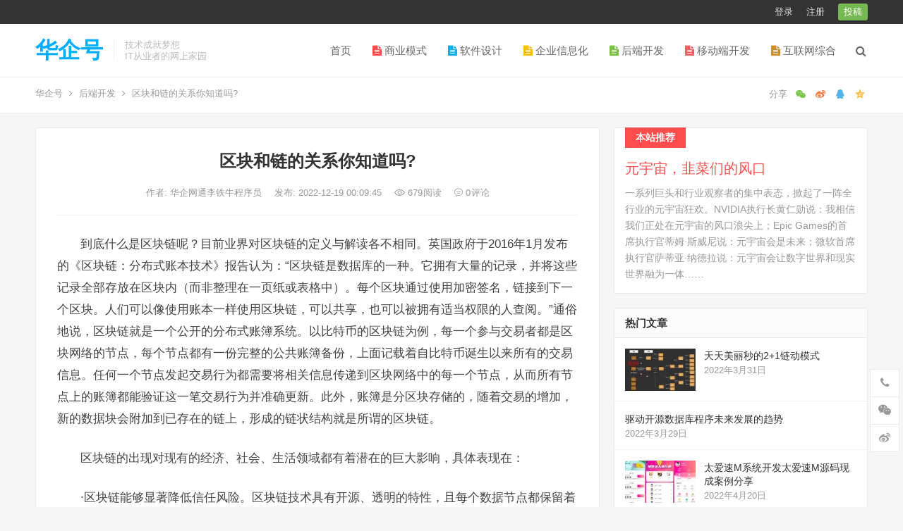

--- FILE ---
content_type: text/html; charset=UTF-8
request_url: https://www.huaqihao.com/server/4820.html
body_size: 17990
content:
<!DOCTYPE html>
<html lang="zh-Hans">
<head>
<meta charset="UTF-8">
<meta name="viewport" content="width=device-width, initial-scale=1">
<meta http-equiv="X-UA-Compatible" content="IE=edge">
<meta name="HandheldFriendly" content="true">
<link rel="profile" href="http://gmpg.org/xfn/11">
<title>区块和链的关系你知道吗? &#8211; 华企号</title>
<meta name='robots' content='max-image-preview:large' />
<link rel="alternate" type="application/rss+xml" title="华企号 &raquo; Feed" href="https://www.huaqihao.com/feed" />
<link rel="alternate" type="application/rss+xml" title="华企号 &raquo; 评论 Feed" href="https://www.huaqihao.com/comments/feed" />
<link rel="alternate" type="application/rss+xml" title="华企号 &raquo; 区块和链的关系你知道吗? 评论 Feed" href="https://www.huaqihao.com/server/4820.html/feed" />
<link rel="alternate" title="oEmbed (JSON)" type="application/json+oembed" href="https://www.huaqihao.com/wp-json/oembed/1.0/embed?url=https%3A%2F%2Fwww.huaqihao.com%2Fserver%2F4820.html" />
<link rel="alternate" title="oEmbed (XML)" type="text/xml+oembed" href="https://www.huaqihao.com/wp-json/oembed/1.0/embed?url=https%3A%2F%2Fwww.huaqihao.com%2Fserver%2F4820.html&#038;format=xml" />
<style id='wp-img-auto-sizes-contain-inline-css' type='text/css'>
img:is([sizes=auto i],[sizes^="auto," i]){contain-intrinsic-size:3000px 1500px}
/*# sourceURL=wp-img-auto-sizes-contain-inline-css */
</style>
<style id='wp-emoji-styles-inline-css' type='text/css'>

	img.wp-smiley, img.emoji {
		display: inline !important;
		border: none !important;
		box-shadow: none !important;
		height: 1em !important;
		width: 1em !important;
		margin: 0 0.07em !important;
		vertical-align: -0.1em !important;
		background: none !important;
		padding: 0 !important;
	}
/*# sourceURL=wp-emoji-styles-inline-css */
</style>
<style id='wp-block-library-inline-css' type='text/css'>
:root{--wp-block-synced-color:#7a00df;--wp-block-synced-color--rgb:122,0,223;--wp-bound-block-color:var(--wp-block-synced-color);--wp-editor-canvas-background:#ddd;--wp-admin-theme-color:#007cba;--wp-admin-theme-color--rgb:0,124,186;--wp-admin-theme-color-darker-10:#006ba1;--wp-admin-theme-color-darker-10--rgb:0,107,160.5;--wp-admin-theme-color-darker-20:#005a87;--wp-admin-theme-color-darker-20--rgb:0,90,135;--wp-admin-border-width-focus:2px}@media (min-resolution:192dpi){:root{--wp-admin-border-width-focus:1.5px}}.wp-element-button{cursor:pointer}:root .has-very-light-gray-background-color{background-color:#eee}:root .has-very-dark-gray-background-color{background-color:#313131}:root .has-very-light-gray-color{color:#eee}:root .has-very-dark-gray-color{color:#313131}:root .has-vivid-green-cyan-to-vivid-cyan-blue-gradient-background{background:linear-gradient(135deg,#00d084,#0693e3)}:root .has-purple-crush-gradient-background{background:linear-gradient(135deg,#34e2e4,#4721fb 50%,#ab1dfe)}:root .has-hazy-dawn-gradient-background{background:linear-gradient(135deg,#faaca8,#dad0ec)}:root .has-subdued-olive-gradient-background{background:linear-gradient(135deg,#fafae1,#67a671)}:root .has-atomic-cream-gradient-background{background:linear-gradient(135deg,#fdd79a,#004a59)}:root .has-nightshade-gradient-background{background:linear-gradient(135deg,#330968,#31cdcf)}:root .has-midnight-gradient-background{background:linear-gradient(135deg,#020381,#2874fc)}:root{--wp--preset--font-size--normal:16px;--wp--preset--font-size--huge:42px}.has-regular-font-size{font-size:1em}.has-larger-font-size{font-size:2.625em}.has-normal-font-size{font-size:var(--wp--preset--font-size--normal)}.has-huge-font-size{font-size:var(--wp--preset--font-size--huge)}.has-text-align-center{text-align:center}.has-text-align-left{text-align:left}.has-text-align-right{text-align:right}.has-fit-text{white-space:nowrap!important}#end-resizable-editor-section{display:none}.aligncenter{clear:both}.items-justified-left{justify-content:flex-start}.items-justified-center{justify-content:center}.items-justified-right{justify-content:flex-end}.items-justified-space-between{justify-content:space-between}.screen-reader-text{border:0;clip-path:inset(50%);height:1px;margin:-1px;overflow:hidden;padding:0;position:absolute;width:1px;word-wrap:normal!important}.screen-reader-text:focus{background-color:#ddd;clip-path:none;color:#444;display:block;font-size:1em;height:auto;left:5px;line-height:normal;padding:15px 23px 14px;text-decoration:none;top:5px;width:auto;z-index:100000}html :where(.has-border-color){border-style:solid}html :where([style*=border-top-color]){border-top-style:solid}html :where([style*=border-right-color]){border-right-style:solid}html :where([style*=border-bottom-color]){border-bottom-style:solid}html :where([style*=border-left-color]){border-left-style:solid}html :where([style*=border-width]){border-style:solid}html :where([style*=border-top-width]){border-top-style:solid}html :where([style*=border-right-width]){border-right-style:solid}html :where([style*=border-bottom-width]){border-bottom-style:solid}html :where([style*=border-left-width]){border-left-style:solid}html :where(img[class*=wp-image-]){height:auto;max-width:100%}:where(figure){margin:0 0 1em}html :where(.is-position-sticky){--wp-admin--admin-bar--position-offset:var(--wp-admin--admin-bar--height,0px)}@media screen and (max-width:600px){html :where(.is-position-sticky){--wp-admin--admin-bar--position-offset:0px}}

/*# sourceURL=wp-block-library-inline-css */
</style><style id='global-styles-inline-css' type='text/css'>
:root{--wp--preset--aspect-ratio--square: 1;--wp--preset--aspect-ratio--4-3: 4/3;--wp--preset--aspect-ratio--3-4: 3/4;--wp--preset--aspect-ratio--3-2: 3/2;--wp--preset--aspect-ratio--2-3: 2/3;--wp--preset--aspect-ratio--16-9: 16/9;--wp--preset--aspect-ratio--9-16: 9/16;--wp--preset--color--black: #000000;--wp--preset--color--cyan-bluish-gray: #abb8c3;--wp--preset--color--white: #ffffff;--wp--preset--color--pale-pink: #f78da7;--wp--preset--color--vivid-red: #cf2e2e;--wp--preset--color--luminous-vivid-orange: #ff6900;--wp--preset--color--luminous-vivid-amber: #fcb900;--wp--preset--color--light-green-cyan: #7bdcb5;--wp--preset--color--vivid-green-cyan: #00d084;--wp--preset--color--pale-cyan-blue: #8ed1fc;--wp--preset--color--vivid-cyan-blue: #0693e3;--wp--preset--color--vivid-purple: #9b51e0;--wp--preset--gradient--vivid-cyan-blue-to-vivid-purple: linear-gradient(135deg,rgb(6,147,227) 0%,rgb(155,81,224) 100%);--wp--preset--gradient--light-green-cyan-to-vivid-green-cyan: linear-gradient(135deg,rgb(122,220,180) 0%,rgb(0,208,130) 100%);--wp--preset--gradient--luminous-vivid-amber-to-luminous-vivid-orange: linear-gradient(135deg,rgb(252,185,0) 0%,rgb(255,105,0) 100%);--wp--preset--gradient--luminous-vivid-orange-to-vivid-red: linear-gradient(135deg,rgb(255,105,0) 0%,rgb(207,46,46) 100%);--wp--preset--gradient--very-light-gray-to-cyan-bluish-gray: linear-gradient(135deg,rgb(238,238,238) 0%,rgb(169,184,195) 100%);--wp--preset--gradient--cool-to-warm-spectrum: linear-gradient(135deg,rgb(74,234,220) 0%,rgb(151,120,209) 20%,rgb(207,42,186) 40%,rgb(238,44,130) 60%,rgb(251,105,98) 80%,rgb(254,248,76) 100%);--wp--preset--gradient--blush-light-purple: linear-gradient(135deg,rgb(255,206,236) 0%,rgb(152,150,240) 100%);--wp--preset--gradient--blush-bordeaux: linear-gradient(135deg,rgb(254,205,165) 0%,rgb(254,45,45) 50%,rgb(107,0,62) 100%);--wp--preset--gradient--luminous-dusk: linear-gradient(135deg,rgb(255,203,112) 0%,rgb(199,81,192) 50%,rgb(65,88,208) 100%);--wp--preset--gradient--pale-ocean: linear-gradient(135deg,rgb(255,245,203) 0%,rgb(182,227,212) 50%,rgb(51,167,181) 100%);--wp--preset--gradient--electric-grass: linear-gradient(135deg,rgb(202,248,128) 0%,rgb(113,206,126) 100%);--wp--preset--gradient--midnight: linear-gradient(135deg,rgb(2,3,129) 0%,rgb(40,116,252) 100%);--wp--preset--font-size--small: 13px;--wp--preset--font-size--medium: 20px;--wp--preset--font-size--large: 36px;--wp--preset--font-size--x-large: 42px;--wp--preset--spacing--20: 0.44rem;--wp--preset--spacing--30: 0.67rem;--wp--preset--spacing--40: 1rem;--wp--preset--spacing--50: 1.5rem;--wp--preset--spacing--60: 2.25rem;--wp--preset--spacing--70: 3.38rem;--wp--preset--spacing--80: 5.06rem;--wp--preset--shadow--natural: 6px 6px 9px rgba(0, 0, 0, 0.2);--wp--preset--shadow--deep: 12px 12px 50px rgba(0, 0, 0, 0.4);--wp--preset--shadow--sharp: 6px 6px 0px rgba(0, 0, 0, 0.2);--wp--preset--shadow--outlined: 6px 6px 0px -3px rgb(255, 255, 255), 6px 6px rgb(0, 0, 0);--wp--preset--shadow--crisp: 6px 6px 0px rgb(0, 0, 0);}:where(.is-layout-flex){gap: 0.5em;}:where(.is-layout-grid){gap: 0.5em;}body .is-layout-flex{display: flex;}.is-layout-flex{flex-wrap: wrap;align-items: center;}.is-layout-flex > :is(*, div){margin: 0;}body .is-layout-grid{display: grid;}.is-layout-grid > :is(*, div){margin: 0;}:where(.wp-block-columns.is-layout-flex){gap: 2em;}:where(.wp-block-columns.is-layout-grid){gap: 2em;}:where(.wp-block-post-template.is-layout-flex){gap: 1.25em;}:where(.wp-block-post-template.is-layout-grid){gap: 1.25em;}.has-black-color{color: var(--wp--preset--color--black) !important;}.has-cyan-bluish-gray-color{color: var(--wp--preset--color--cyan-bluish-gray) !important;}.has-white-color{color: var(--wp--preset--color--white) !important;}.has-pale-pink-color{color: var(--wp--preset--color--pale-pink) !important;}.has-vivid-red-color{color: var(--wp--preset--color--vivid-red) !important;}.has-luminous-vivid-orange-color{color: var(--wp--preset--color--luminous-vivid-orange) !important;}.has-luminous-vivid-amber-color{color: var(--wp--preset--color--luminous-vivid-amber) !important;}.has-light-green-cyan-color{color: var(--wp--preset--color--light-green-cyan) !important;}.has-vivid-green-cyan-color{color: var(--wp--preset--color--vivid-green-cyan) !important;}.has-pale-cyan-blue-color{color: var(--wp--preset--color--pale-cyan-blue) !important;}.has-vivid-cyan-blue-color{color: var(--wp--preset--color--vivid-cyan-blue) !important;}.has-vivid-purple-color{color: var(--wp--preset--color--vivid-purple) !important;}.has-black-background-color{background-color: var(--wp--preset--color--black) !important;}.has-cyan-bluish-gray-background-color{background-color: var(--wp--preset--color--cyan-bluish-gray) !important;}.has-white-background-color{background-color: var(--wp--preset--color--white) !important;}.has-pale-pink-background-color{background-color: var(--wp--preset--color--pale-pink) !important;}.has-vivid-red-background-color{background-color: var(--wp--preset--color--vivid-red) !important;}.has-luminous-vivid-orange-background-color{background-color: var(--wp--preset--color--luminous-vivid-orange) !important;}.has-luminous-vivid-amber-background-color{background-color: var(--wp--preset--color--luminous-vivid-amber) !important;}.has-light-green-cyan-background-color{background-color: var(--wp--preset--color--light-green-cyan) !important;}.has-vivid-green-cyan-background-color{background-color: var(--wp--preset--color--vivid-green-cyan) !important;}.has-pale-cyan-blue-background-color{background-color: var(--wp--preset--color--pale-cyan-blue) !important;}.has-vivid-cyan-blue-background-color{background-color: var(--wp--preset--color--vivid-cyan-blue) !important;}.has-vivid-purple-background-color{background-color: var(--wp--preset--color--vivid-purple) !important;}.has-black-border-color{border-color: var(--wp--preset--color--black) !important;}.has-cyan-bluish-gray-border-color{border-color: var(--wp--preset--color--cyan-bluish-gray) !important;}.has-white-border-color{border-color: var(--wp--preset--color--white) !important;}.has-pale-pink-border-color{border-color: var(--wp--preset--color--pale-pink) !important;}.has-vivid-red-border-color{border-color: var(--wp--preset--color--vivid-red) !important;}.has-luminous-vivid-orange-border-color{border-color: var(--wp--preset--color--luminous-vivid-orange) !important;}.has-luminous-vivid-amber-border-color{border-color: var(--wp--preset--color--luminous-vivid-amber) !important;}.has-light-green-cyan-border-color{border-color: var(--wp--preset--color--light-green-cyan) !important;}.has-vivid-green-cyan-border-color{border-color: var(--wp--preset--color--vivid-green-cyan) !important;}.has-pale-cyan-blue-border-color{border-color: var(--wp--preset--color--pale-cyan-blue) !important;}.has-vivid-cyan-blue-border-color{border-color: var(--wp--preset--color--vivid-cyan-blue) !important;}.has-vivid-purple-border-color{border-color: var(--wp--preset--color--vivid-purple) !important;}.has-vivid-cyan-blue-to-vivid-purple-gradient-background{background: var(--wp--preset--gradient--vivid-cyan-blue-to-vivid-purple) !important;}.has-light-green-cyan-to-vivid-green-cyan-gradient-background{background: var(--wp--preset--gradient--light-green-cyan-to-vivid-green-cyan) !important;}.has-luminous-vivid-amber-to-luminous-vivid-orange-gradient-background{background: var(--wp--preset--gradient--luminous-vivid-amber-to-luminous-vivid-orange) !important;}.has-luminous-vivid-orange-to-vivid-red-gradient-background{background: var(--wp--preset--gradient--luminous-vivid-orange-to-vivid-red) !important;}.has-very-light-gray-to-cyan-bluish-gray-gradient-background{background: var(--wp--preset--gradient--very-light-gray-to-cyan-bluish-gray) !important;}.has-cool-to-warm-spectrum-gradient-background{background: var(--wp--preset--gradient--cool-to-warm-spectrum) !important;}.has-blush-light-purple-gradient-background{background: var(--wp--preset--gradient--blush-light-purple) !important;}.has-blush-bordeaux-gradient-background{background: var(--wp--preset--gradient--blush-bordeaux) !important;}.has-luminous-dusk-gradient-background{background: var(--wp--preset--gradient--luminous-dusk) !important;}.has-pale-ocean-gradient-background{background: var(--wp--preset--gradient--pale-ocean) !important;}.has-electric-grass-gradient-background{background: var(--wp--preset--gradient--electric-grass) !important;}.has-midnight-gradient-background{background: var(--wp--preset--gradient--midnight) !important;}.has-small-font-size{font-size: var(--wp--preset--font-size--small) !important;}.has-medium-font-size{font-size: var(--wp--preset--font-size--medium) !important;}.has-large-font-size{font-size: var(--wp--preset--font-size--large) !important;}.has-x-large-font-size{font-size: var(--wp--preset--font-size--x-large) !important;}
/*# sourceURL=global-styles-inline-css */
</style>

<style id='classic-theme-styles-inline-css' type='text/css'>
/*! This file is auto-generated */
.wp-block-button__link{color:#fff;background-color:#32373c;border-radius:9999px;box-shadow:none;text-decoration:none;padding:calc(.667em + 2px) calc(1.333em + 2px);font-size:1.125em}.wp-block-file__button{background:#32373c;color:#fff;text-decoration:none}
/*# sourceURL=/wp-includes/css/classic-themes.min.css */
</style>
<link rel='stylesheet' id='iux-style-css' href='https://www.huaqihao.com/wp-content/themes/iux/style.css?ver=20210801' type='text/css' media='all' />
<link rel='stylesheet' id='genericons-style-css' href='https://www.huaqihao.com/wp-content/themes/iux/genericons/genericons/genericons.css?ver=6.9' type='text/css' media='all' />
<link rel='stylesheet' id='flaticon-style-css' href='https://www.huaqihao.com/wp-content/themes/iux/assets/css/flaticon.css?ver=20181102' type='text/css' media='all' />
<link rel='stylesheet' id='iux-responsive-style-css' href='https://www.huaqihao.com/wp-content/themes/iux/responsive.css?ver=20210801' type='text/css' media='all' />
<script type="text/javascript" src="https://www.huaqihao.com/wp-includes/js/jquery/jquery.min.js?ver=3.7.1" id="jquery-core-js"></script>
<script type="text/javascript" src="https://www.huaqihao.com/wp-includes/js/jquery/jquery-migrate.min.js?ver=3.4.1" id="jquery-migrate-js"></script>
<script type="text/javascript" id="simple-likes-public-js-js-extra">
/* <![CDATA[ */
var simpleLikes = {"ajaxurl":"https://www.huaqihao.com/wp-admin/admin-ajax.php","like":"\u70b9\u8d5e\u8fd9\u7bc7\u6587\u7ae0","unlike":"\u53d6\u6d88\u70b9\u8d5e"};
//# sourceURL=simple-likes-public-js-js-extra
/* ]]> */
</script>
<script type="text/javascript" src="https://www.huaqihao.com/wp-content/themes/iux/assets/js/simple-likes-public.js?ver=0.5" id="simple-likes-public-js-js"></script>
<link rel="https://api.w.org/" href="https://www.huaqihao.com/wp-json/" /><link rel="alternate" title="JSON" type="application/json" href="https://www.huaqihao.com/wp-json/wp/v2/posts/4820" /><link rel="EditURI" type="application/rsd+xml" title="RSD" href="https://www.huaqihao.com/xmlrpc.php?rsd" />
<meta name="generator" content="WordPress 6.9" />
<link rel="canonical" href="https://www.huaqihao.com/server/4820.html" />
<link rel='shortlink' href='https://www.huaqihao.com/?p=4820' />
<link rel="icon" href="https://www.huaqihao.com/wp-content/uploads/2021/12/logo-2-150x150.png" sizes="32x32" />
<link rel="icon" href="https://www.huaqihao.com/wp-content/uploads/2021/12/logo-2.png" sizes="192x192" />
<link rel="apple-touch-icon" href="https://www.huaqihao.com/wp-content/uploads/2021/12/logo-2.png" />
<meta name="msapplication-TileImage" content="https://www.huaqihao.com/wp-content/uploads/2021/12/logo-2.png" />
<style type="text/css">
	
	/* Theme Colors */
	/* Primary Color */
	a:hover,
	.site-title a,
	.site-header .search-icon:hover .fa,
	.posts-nav-menu ul li a:hover,
	.sidebar .widget a:hover,
	.site-footer .widget a:hover,
	.author-box a:hover,
	article.hentry .edit-link a:hover,
	.comment-content a:hover,
	.entry-meta a:hover,
	.entry-title a:hover,
	.content-list .entry-title a:hover,
	.content-list .entry-title a:hover span,
	.content-list .entry-category a:after,
	.pagination .page-numbers:hover,
	.pagination .page-numbers.current,
	.author-box .author-meta .author-name a:hover,
	article.hentry .edit-link a,
	.author-box a,
	.page-content a,
	.entry-content a,
	.comment-author a,
	.comment-content a,
	.comment-reply-title small a:hover,
	.sidebar .widget a,
	.friend-nav li a:hover,
	.tooltip .left .contact-info h3,
	.single #primary .entry-footer .entry-like a,
	.single #primary .entry-footer .entry-sponsor span,
	.zhuanti-heading .section-more a:hover,
	.mini-page h4 a:hover,
	.mini-page ul li a:hover,
	.single-breadcrumbs a:hover,
	.bottom-right span.icon-link .text,
	.bottom-right a .text,
	#site-bottom a:hover,
	#tag_letter li a,
	#all_tags li a,
	#all_tags li a:hover {
		color: #00aeff;
	}	

	button,
	.btn,
	input[type="submit"],
	input[type="reset"],
	input[type="button"],
	.friend .friend-title:before,
	.partner-title:before,
	.sidebar .widget .widget-title:before,
	.related-content .section-title:before,
	.comment-reply-title:before,
	.comments-title:before,
	.posts-nav-menu ul li a:after,
	.single #primary .entry-footer .entry-like a:hover,
	.single #primary .entry-footer .entry-sponsor span:hover,
	.content-list .entry-category a,
	.entry-tags .tag-links a:hover,
	.must-log-in a,
	.widget_tag_cloud .tagcloud a:hover,
	#tag_letter li a:hover {
		background-color: #00aeff;		
	}
	.sf-menu li li a:hover {
		background-color: #00aeff !important;
	}
	@media only screen and (max-width: 959px) {
		#primary-menu {
			background-color: #00aeff;
		}
	}
	.single #primary .entry-footer .entry-like a,
	.single #primary .entry-footer .entry-like a:hover,
	.single #primary .entry-footer .entry-sponsor span,
	#all_tags li a:hover {
		border-color: #00aeff;
	}
	/* Secondary Color */
	.content-list .entry-title span,
	.page-content a:hover,
	.entry-content a:hover,
	article.hentry .edit-link a:hover,
	.author-box .author-meta .author-name a:hover,
	.sidebar .widget_custom_text h4 {
		color: #ff4c4c;
	}
	.sidebar .widget_custom_text:hover {
		border-color: #ff4c4c;
	}
	.sidebar .widget_custom_text .widget-title {
		background-color: #ff4c4c;
	}

	/* Tertiary Color */
	.header-submit a {
		background-color: #76b852;
	}
	.content-list .entry-meta .entry-like a.liked {
		color: #76b852 !important;
	}
			.entry-content p {
			text-indent: 2em;
		}
	
	 
		#primary-menu {
			margin-right: 30px;
		}	
	
	/* Bottom Content Color */
	.bottom-content {
	    background: linear-gradient(105deg, #0ecad4, #0ecad4, #50e3c2);
	}
</style>

</head>

<body class="wp-singular post-template-default single single-post postid-4820 single-format-standard wp-theme-iux group-blog">
<div id="page" class="site">
		<div class="top-bar clear">

		<div class="container">

			<nav id="top-nav" class="top-navigation">
				<div id="top-menu" class="sf-menu"><ul>
<li class="page_item page-item-543"><a href="https://www.huaqihao.com/%e5%8a%a8%e6%80%81">动态</a></li>
<li class="page_item page-item-18"><a href="https://www.huaqihao.com/links">友情链接</a></li>
<li class="page_item page-item-413"><a href="https://www.huaqihao.com/%e5%b7%b2%e6%94%b6%e5%88%b0%e8%ae%a2%e5%8d%95">已收到订单</a></li>
<li class="page_item page-item-404"><a href="https://www.huaqihao.com/%e5%b8%90%e6%88%b7">帐户</a></li>
<li class="page_item page-item-544"><a href="https://www.huaqihao.com/%e6%88%90%e5%91%98">成员</a></li>
<li class="page_item page-item-19"><a href="https://www.huaqihao.com/tags">所有标签</a></li>
<li class="page_item page-item-400"><a href="https://www.huaqihao.com/%e6%8a%95%e7%a8%bf%e6%b5%8b%e8%af%95">投稿测试</a></li>
<li class="page_item page-item-411"><a href="https://www.huaqihao.com/%e6%94%af%e4%bb%98">支付</a></li>
<li class="page_item page-item-545"><a href="https://www.huaqihao.com/%e6%b3%a8%e5%86%8c">注册</a></li>
<li class="page_item page-item-546"><a href="https://www.huaqihao.com/%e6%bf%80%e6%b4%bb">激活</a></li>
<li class="page_item page-item-406"><a href="https://www.huaqihao.com/%e7%99%bb%e5%bd%95">登录</a></li>
<li class="page_item page-item-2"><a href="https://www.huaqihao.com/sample-page">示例页面</a></li>
<li class="page_item page-item-405"><a href="https://www.huaqihao.com/%e7%bc%96%e8%be%91">编辑</a></li>
<li class="page_item page-item-106"><a href="https://www.huaqihao.com/contact">联系我们</a></li>
<li class="page_item page-item-410"><a href="https://www.huaqihao.com/%e8%ae%a2%e9%98%85">订阅</a></li>
<li class="page_item page-item-412"><a href="https://www.huaqihao.com/%e9%9d%9e%e5%b8%b8%e6%84%9f%e8%b0%a2">非常感谢</a></li>
</ul></div>
			</nav><!-- #primary-nav -->

			<div class="header-right">
				<ul>
				
											<li class="header-login">
							<a href="https://www.huaqihao.com/wp-login.php" title="登录">登录</a>
						</li>
					
											<li class="header-register">
							<a href="https://www.huaqihao.com/wp-login.php?action=register" title="注册">注册</a>
						</li>
						

					

									<li class="header-submit">
												<a href="https://www.huaqihao.com/wp-login.php?redirect_to=https://www.huaqihao.com/tougao" title="用户投稿">投稿</a>
					</li>	
				
				</ul>
		
			</div><!-- .header-right -->

		</div><!-- .container -->

	</div><!--.top-bar-->

	
	<header id="masthead" class="site-header clear">
				<div class="container">

			<div class="site-branding">

				
					<div class="site-title">
						<h1><a href="https://www.huaqihao.com">华企号</a></h1>
					</div><!-- .site-title -->

				
								<div class="site-desc no-mobile-desc">
										<div class="line1 has-line2">技术成就梦想</div>
					<div class="line2">IT从业者的网上家园</div>
				</div><!-- .site-desc -->
				
			</div><!-- .site-branding -->		

						<nav id="primary-nav" class="primary-navigation tablet_menu_col_6 phone_menu_col_4">
				<div class="menu-%e9%a6%96%e9%a1%b5-container"><ul id="primary-menu" class="sf-menu"><li id="menu-item-33" class="menu-item menu-item-type-custom menu-item-object-custom menu-item-home menu-item-33"><a href="https://www.huaqihao.com/">首页</a></li>
<li id="menu-item-38" class="color1 menu-item menu-item-type-taxonomy menu-item-object-category menu-item-38"><a href="https://www.huaqihao.com/topics/shangyemoshi"><i class="fa fa-file-text"></i> 商业模式</a></li>
<li id="menu-item-42" class="color2 menu-item menu-item-type-taxonomy menu-item-object-category menu-item-42"><a href="https://www.huaqihao.com/topics/softwaredesign"><i class="fa fa-file-text"></i> 软件设计</a></li>
<li id="menu-item-36" class="color3 menu-item menu-item-type-taxonomy menu-item-object-category menu-item-36"><a href="https://www.huaqihao.com/topics/xinxihua"><i class="fa fa-file-text"></i> 企业信息化</a></li>
<li id="menu-item-37" class="color4 menu-item menu-item-type-taxonomy menu-item-object-category current-post-ancestor current-menu-parent current-post-parent menu-item-37"><a href="https://www.huaqihao.com/topics/server"><i class="fa fa-file-text"></i> 后端开发</a></li>
<li id="menu-item-40" class="color5 menu-item menu-item-type-taxonomy menu-item-object-category menu-item-40"><a href="https://www.huaqihao.com/topics/mobile"><i class="fa fa-file-text"></i> 移动端开发</a></li>
<li id="menu-item-35" class="color6 menu-item menu-item-type-taxonomy menu-item-object-category menu-item-35"><a href="https://www.huaqihao.com/topics/itabout"><i class="fa fa-file-text"></i> 互联网综合</a></li>
</ul></div>			</nav><!-- #primary-nav -->

			<div class="header-toggles  ">
				<button class="toggle nav-toggle mobile-nav-toggle" data-toggle-target=".menu-modal"  data-toggle-body-class="showing-menu-modal" aria-expanded="false" data-set-focus=".close-nav-toggle">
					<span class="toggle-inner">
						<span class="toggle-icon">
							<svg class="svg-icon" aria-hidden="true" role="img" focusable="false" xmlns="http://www.w3.org/2000/svg" width="26" height="7" viewBox="0 0 26 7"><path fill-rule="evenodd" d="M332.5,45 C330.567003,45 329,43.4329966 329,41.5 C329,39.5670034 330.567003,38 332.5,38 C334.432997,38 336,39.5670034 336,41.5 C336,43.4329966 334.432997,45 332.5,45 Z M342,45 C340.067003,45 338.5,43.4329966 338.5,41.5 C338.5,39.5670034 340.067003,38 342,38 C343.932997,38 345.5,39.5670034 345.5,41.5 C345.5,43.4329966 343.932997,45 342,45 Z M351.5,45 C349.567003,45 348,43.4329966 348,41.5 C348,39.5670034 349.567003,38 351.5,38 C353.432997,38 355,39.5670034 355,41.5 C355,43.4329966 353.432997,45 351.5,45 Z" transform="translate(-329 -38)" /></svg>						</span>
						<span class="toggle-text">菜单</span>
					</span>
				</button><!-- .nav-toggle -->
			</div><!-- .header-toggles -->				

			 
				<div class="header-search-icon">
					<span class="search-icon">
						<i class="fa fa-search"></i>
						<i class="fa fa-close"></i>			
					</span>
				</div>
			
			 
				<div class="header-search">
					<form id="searchform" method="get" action="https://www.huaqihao.com/">
	<input type="search" name="s" class="search-input" placeholder="请输入关键词" autocomplete="off">
	<button type="submit" class="search-submit">搜索</button>		
</form>				</div><!-- .header-search -->
					

		</div><!-- .container -->

	</header><!-- #masthead -->	

	<div class="menu-modal cover-modal header-footer-group" data-modal-target-string=".menu-modal">

		<div class="menu-modal-inner modal-inner">

			<div class="menu-wrapper section-inner">

				<div class="menu-top">

					<button class="toggle close-nav-toggle fill-children-current-color" data-toggle-target=".menu-modal" data-toggle-body-class="showing-menu-modal" aria-expanded="false" data-set-focus=".menu-modal">
						<span class="toggle-text">关闭菜单</span>
						<svg class="svg-icon" aria-hidden="true" role="img" focusable="false" xmlns="http://www.w3.org/2000/svg" width="16" height="16" viewBox="0 0 16 16"><polygon fill="" fill-rule="evenodd" points="6.852 7.649 .399 1.195 1.445 .149 7.899 6.602 14.352 .149 15.399 1.195 8.945 7.649 15.399 14.102 14.352 15.149 7.899 8.695 1.445 15.149 .399 14.102" /></svg>					</button><!-- .nav-toggle -->

					
					<nav class="mobile-menu" aria-label="Mobile" role="navigation">

						<ul class="modal-menu reset-list-style">

						<li class="menu-item menu-item-type-custom menu-item-object-custom menu-item-home menu-item-33"><div class="ancestor-wrapper"><a href="https://www.huaqihao.com/">首页</a></div><!-- .ancestor-wrapper --></li>
<li class="color1 menu-item menu-item-type-taxonomy menu-item-object-category menu-item-38"><div class="ancestor-wrapper"><a href="https://www.huaqihao.com/topics/shangyemoshi"><i class="fa fa-file-text"></i> 商业模式</a></div><!-- .ancestor-wrapper --></li>
<li class="color2 menu-item menu-item-type-taxonomy menu-item-object-category menu-item-42"><div class="ancestor-wrapper"><a href="https://www.huaqihao.com/topics/softwaredesign"><i class="fa fa-file-text"></i> 软件设计</a></div><!-- .ancestor-wrapper --></li>
<li class="color3 menu-item menu-item-type-taxonomy menu-item-object-category menu-item-36"><div class="ancestor-wrapper"><a href="https://www.huaqihao.com/topics/xinxihua"><i class="fa fa-file-text"></i> 企业信息化</a></div><!-- .ancestor-wrapper --></li>
<li class="color4 menu-item menu-item-type-taxonomy menu-item-object-category current-post-ancestor current-menu-parent current-post-parent menu-item-37"><div class="ancestor-wrapper"><a href="https://www.huaqihao.com/topics/server"><i class="fa fa-file-text"></i> 后端开发</a></div><!-- .ancestor-wrapper --></li>
<li class="color5 menu-item menu-item-type-taxonomy menu-item-object-category menu-item-40"><div class="ancestor-wrapper"><a href="https://www.huaqihao.com/topics/mobile"><i class="fa fa-file-text"></i> 移动端开发</a></div><!-- .ancestor-wrapper --></li>
<li class="color6 menu-item menu-item-type-taxonomy menu-item-object-category menu-item-35"><div class="ancestor-wrapper"><a href="https://www.huaqihao.com/topics/itabout"><i class="fa fa-file-text"></i> 互联网综合</a></div><!-- .ancestor-wrapper --></li>

						</ul>

					</nav>

				</div><!-- .menu-top -->

			</div><!-- .menu-wrapper -->

		</div><!-- .menu-modal-inner -->

	</div><!-- .menu-modal -->	

	<div class="header-space"></div>

			<div class="single-breadcrumbs clear">
			<div class="container">
				<a href="https://www.huaqihao.com">华企号</a> <i class="fa fa-angle-right"></i> <a target="_blank" href="https://www.huaqihao.com/topics/server " >后端开发</a>  <span class="single-breadcrumbs-title"><i class="fa fa-angle-right"></i> 区块和链的关系你知道吗?</span>

				<span class="single-posts-nav">
					
						<span class="custom-share">
							<span class="social-share" data-sites="wechat, weibo, qq, qzone"></span>
						</span>

										
				</span>

			</div>
		</div>
	
<div id="content" class="site-content site_container container clear">
	
	<div id="primary" class="content-area">

		<div class="content-wrapper">

			<main id="main" class="site-main" >

			
<article id="post-4820" class="post-4820 post type-post status-publish format-standard hentry category-server">

	<header class="entry-header">	

			<h1 class="entry-title">区块和链的关系你知道吗?</h1>
				<div class="entry-meta">

	
		<span class="entry-author">
			作者:
			<a href="https://www.huaqihao.com/author/litieniu">
				
				华企网通李铁牛程序员			</a>

		</span><!-- .entry-author -->

	
		

	
		<span class="entry-date">
			发布: 2022-12-19 00:09:45		</span><!-- .entry-date -->

	
			<span class="entry-views"><i class="flaticon-eye"></i> 679<em>阅读</em></span>
		

			<span class="entry-comment"><a href="https://www.huaqihao.com/server/4820.html#respond" class="comments-link" ><i class="flaticon-chat-comment-oval-speech-bubble-with-text-lines"></i> 0<em>评论</em></a></span>
	
</div><!-- .entry-meta -->
			
	</header><!-- .entry-header -->

	
		
	<div class="entry-content">
			
		
		<p>到底什么是区块链呢？目前业界对区块链的定义与解读各不相同。英国政府于2016年1月发布的《区块链：分布式账本技术》报告认为：“区块链是数据库的一种。它拥有大量的记录，并将这些记录全部存放在区块内（而非整理在一页纸或表格中）。每个区块通过使用加密签名，链接到下一个区块。人们可以像使用账本一样使用区块链，可以共享，也可以被拥有适当权限的人查阅。”通俗地说，区块链就是一个公开的分布式账簿系统。以比特币的区块链为例，每一个参与交易者都是区块网络的节点，每个节点都有一份完整的公共账簿备份，上面记载着自比特币诞生以来所有的交易信息。任何一个节点发起交易行为都需要将相关信息传递到区块网络中的每一个节点，从而所有节点上的账簿都能验证这一笔交易行为并准确更新。此外，账簿是分区块存储的，随着交易的增加，新的数据块会附加到已存在的链上，形成的链状结构就是所谓的区块链。</p>
<p>区块链的出现对现有的经济、社会、生活领域都有着潜在的巨大影响，具体表现在：</p>
<p>·区块链能够显著降低信任风险。区块链技术具有开源、透明的特性，且每个数据节点都保留着账本的历史，同时内容是真实的、完整的，确保交易历史是可靠的、没有被篡改的，相当于提高了系统的可追责性，降低了系统的信任风险。区块链通过技术背书而非中心化信用机构实现信用创造，让交易双方在无须借助第三方信用中介的条件下开展经济活动，从而实现全球低成本的价值转移。</p>
<p>·区块链能够简化交易流程，提升交易处理效率。从信用创造的角度，区块链对优化传统机构的业务流程、提升机构的竞争力具有相当重要的意义。</p>
<p>·区块链能够驱动新型商业模式的诞生。例如在金融领域，区块链技术的特点让它能够实现一些在中心化模式下难以实现的商业模式，尤其是在物联网的应用前景中，小规模的金融机构也能参与其中，“自金融”模式将成为未来金融的一个新方向，金融服务将进一步细化。</p>
<p>·区块链能够促进共享金融的实现。共享金融的本质是通过减少金融信息的不对称性实现金融资源优化配置的目的，并通过严格的第三方认证和监督机制保证交易双方权益的落实，促成交易达成。通过使用区块链技术，金融信息和金融价值能够“永真”，服务的细化也能够实现更加高效、低成本的流动，从而实现价值和信息的共享。</p>
<p>区块链作为一种全新的理念，相应地有着自己的独特概念和专有名词。下面几个核心概念对更加深入地理解区块链十分重要：</p>
<p>时间戳　时间戳是断定这一个区块与下一个区块的继承关系的时间标签，矿工把账目记入了区块，因此一个区块就相当于一页账簿，每笔交易在账簿中的记录自动按时间先后排列。时间戳的重要意义在于其使数据区块形成了新的结构，这个新的结构使各个区块通过时间戳连接起来，形成了一个区块的链条。区块按时间的先后顺序排列使得账簿的页与页的记录也具有了连续性。通过给交易印上时间标签，每一笔交易都具有了唯一性，从而可以精确定位该笔交易在区块上的位置，给其他的校验机制协同发挥作用提供了极大的便利和确定性，也使得整个区块链网络能够确定性地验证某笔交易是否真实。</p>
	</div><!-- .entry-content -->

		

	
	<div class="entry-footer clear">

				<div class="entry-footer-right">
							

		</div>

	</div><!-- .entry-footer -->

	<div class="entry-bottom clear">
		<div class="entry-tags">

							
			
		</div><!-- .entry-tags -->	

		
			<span class="custom-share">
				<span class="social-share" data-sites="wechat, weibo, qq, qzone"></span>
			</span>

		
	</div>
</article><!-- #post-## -->


<div class="author-box clear">
	<a href="https://www.huaqihao.com/author/litieniu"><img alt='' src='https://gravatar.wpfast.org/avatar/1c21a709368cbbe828a895adcffdb18e37661b0646d3300df6a92e898319c028?s=120&#038;d=mm&#038;r=g' srcset='https://gravatar.wpfast.org/avatar/1c21a709368cbbe828a895adcffdb18e37661b0646d3300df6a92e898319c028?s=240&#038;d=mm&#038;r=g 2x' class='avatar avatar-120 photo' height='120' width='120' decoding='async'/></a>
	<div class="author-meta">	
		<h4 class="author-name">作者: <span class="hover-underline"><a href="https://www.huaqihao.com/author/litieniu">华企网通李铁牛程序员</a></span></h4>	
		<div class="author-desc">
			我是程序员李铁牛，热爱互联网软件开发和设计，专注于大数据、数据分析、数据库、php、java、python、scala、k8s、docker等知识总结。15889726201
我的座右铭："业精于勤荒于嬉，行成于思毁于随"		</div>
	</div>
</div><!-- .author-box -->


	<div class="post-nav clear">
		<div class="post-nav-previous"><i class="fa fa-angle-left"></i> 上一篇<a href="https://www.huaqihao.com/server/4822.html" rel="next">区块链的特征你知道吗?</a></div>		<div class="post-nav-next">下一篇 <i class="fa fa-angle-right"></i><a href="https://www.huaqihao.com/server/4817.html" rel="prev">让区块链变得更加简单</a></div>	</div>



	<div class="related-content">

		<h3 class="section-title">相关推荐</h3>

		<ul class="clear">	



		<li class="hentry">
			
			<span class="entry-title"><a href="https://www.huaqihao.com/shangyemoshi/8563.html">网校直播系统小程序系统功能结构全面分析</a></span>

			<span class="entry-meta">
									<span class="entry-views"><i class="flaticon-eye"></i> 601<em>阅读</em></span>
					

									<span class="entry-comment"><a href="https://www.huaqihao.com/shangyemoshi/8563.html#respond" class="comments-link" >0<em>评论</em></a></span>
								
			</span><!-- .entry-meta -->

		</li><!-- .featured-slide .hentry -->

		
		<li class="hentry">
			
			<span class="entry-title"><a href="https://www.huaqihao.com/shangyemoshi/8560.html">跑腿代购系统APP开发功能产品分析</a></span>

			<span class="entry-meta">
									<span class="entry-views"><i class="flaticon-eye"></i> 672<em>阅读</em></span>
					

									<span class="entry-comment"><a href="https://www.huaqihao.com/shangyemoshi/8560.html#respond" class="comments-link" >0<em>评论</em></a></span>
								
			</span><!-- .entry-meta -->

		</li><!-- .featured-slide .hentry -->

		
		<li class="hentry">
			
			<span class="entry-title"><a href="https://www.huaqihao.com/shangyemoshi/8556.html">智慧景区系统小程序开发架构分析</a></span>

			<span class="entry-meta">
									<span class="entry-views"><i class="flaticon-eye"></i> 630<em>阅读</em></span>
					

									<span class="entry-comment"><a href="https://www.huaqihao.com/shangyemoshi/8556.html#respond" class="comments-link" >0<em>评论</em></a></span>
								
			</span><!-- .entry-meta -->

		</li><!-- .featured-slide .hentry -->

		
		<li class="hentry">
			
			<span class="entry-title"><a href="https://www.huaqihao.com/server/8507.html">蛋蛋星球app系统功能开发架构分析</a></span>

			<span class="entry-meta">
									<span class="entry-views"><i class="flaticon-eye"></i> 829<em>阅读</em></span>
					

									<span class="entry-comment"><a href="https://www.huaqihao.com/server/8507.html#respond" class="comments-link" >0<em>评论</em></a></span>
								
			</span><!-- .entry-meta -->

		</li><!-- .featured-slide .hentry -->

		
		<li class="hentry">
			
			<span class="entry-title"><a href="https://www.huaqihao.com/server/8504.html">社交电商系统小程序技术开发架构分析</a></span>

			<span class="entry-meta">
									<span class="entry-views"><i class="flaticon-eye"></i> 796<em>阅读</em></span>
					

									<span class="entry-comment"><a href="https://www.huaqihao.com/server/8504.html#respond" class="comments-link" >0<em>评论</em></a></span>
								
			</span><!-- .entry-meta -->

		</li><!-- .featured-slide .hentry -->

		
		<li class="hentry">
			
			<span class="entry-title"><a href="https://www.huaqihao.com/server/8501.html">种草电商系统小程序系统功能开发</a></span>

			<span class="entry-meta">
									<span class="entry-views"><i class="flaticon-eye"></i> 970<em>阅读</em></span>
					

									<span class="entry-comment"><a href="https://www.huaqihao.com/server/8501.html#respond" class="comments-link" >0<em>评论</em></a></span>
								
			</span><!-- .entry-meta -->

		</li><!-- .featured-slide .hentry -->

		
		</ul><!-- .featured-grid -->

	</div><!-- .related-content -->



<div id="comments" class="comments-area">

		<div id="respond" class="comment-respond">
		<h3 id="reply-title" class="comment-reply-title">发表回复 <small><a rel="nofollow" id="cancel-comment-reply-link" href="/server/4820.html#respond" style="display:none;">取消回复</a></small></h3><p class="must-log-in">要发表评论，您必须先<a href="https://www.huaqihao.com/wp-login.php?redirect_to=https%3A%2F%2Fwww.huaqihao.com%2Fserver%2F4820.html">登录</a>。</p>	</div><!-- #respond -->
	
</div><!-- #comments -->

			</main><!-- #main -->

		</div><!-- .content-wrapper -->

	</div><!-- #primary -->


<aside id="secondary" class="widget-area sidebar">
	<div class="sidebar__inner">
		<div id="iux-custom-text-3" class="widget widget_custom_text custom-text-widget"><a class="widget-link" href="https://www.huaqihao.com/yuanyuzhou/50.html" target="_blank"><h2 class="widget-title">本站推荐</h2><h4>元宇宙，韭菜们的风口</h4><div class="custom-text">一系列巨头和行业观察者的集中表态，掀起了一阵全行业的元宇宙狂欢。NVIDIA执行长黄仁勋说：我相信我们正处在元宇宙的风口浪尖上；Epic Games的首席执行官蒂姆·斯威尼说：元宇宙会是未来；微软首席执行官萨蒂亚·纳德拉说：元宇宙会让数字世界和现实世界融为一体……</div></a></div><div id="iux-views-3" class="widget widget-iux-views widget_posts_thumbnail"><h2 class="widget-title">热门文章</h2><ul><li class="clear"><a href="https://www.huaqihao.com/shangyemoshi/179.html" rel="bookmark"><div class="thumbnail-wrap"><img width="150" height="90" src="https://www.huaqihao.com/wp-content/uploads/2022/03/b-150x90.jpeg" class="attachment-iux_widget_thumb size-iux_widget_thumb wp-post-image" alt="" decoding="async" /></div></a><div class="entry-wrap"><a href="https://www.huaqihao.com/shangyemoshi/179.html" rel="bookmark">天天美丽秒的2+1链动模式</a><div class="entry-meta">2022年3月31日</div></div></li><li class="clear"><div class="entry-wrap"><a href="https://www.huaqihao.com/ruanjiangongcheng/174.html" rel="bookmark">驱动开源数据库程序未来发展的趋势</a><div class="entry-meta">2022年3月29日</div></div></li><li class="clear"><a href="https://www.huaqihao.com/softwaredesign/213.html" rel="bookmark"><div class="thumbnail-wrap"><img width="150" height="90" src="https://www.huaqihao.com/wp-content/uploads/2022/04/taiaism-150x90.jpg" class="attachment-iux_widget_thumb size-iux_widget_thumb wp-post-image" alt="太爱速M" decoding="async" /></div></a><div class="entry-wrap"><a href="https://www.huaqihao.com/softwaredesign/213.html" rel="bookmark">太爱速M系统开发太爱速M源码现成案例分享</a><div class="entry-meta">2022年4月20日</div></div></li><li class="clear"><a href="https://www.huaqihao.com/yuanyuzhou/7497.html" rel="bookmark"><div class="thumbnail-wrap"><img width="150" height="90" src="https://www.huaqihao.com/wp-content/uploads/2023/08/aa-1-150x90.png" class="attachment-iux_widget_thumb size-iux_widget_thumb wp-post-image" alt="" decoding="async" /></div></a><div class="entry-wrap"><a href="https://www.huaqihao.com/yuanyuzhou/7497.html" rel="bookmark">扭蛋兔潮玩宇宙APP玩法介绍</a><div class="entry-meta">2023年8月21日</div></div></li><li class="clear"><a href="https://www.huaqihao.com/server/4348.html" rel="bookmark"><div class="thumbnail-wrap"><img width="150" height="90" src="https://www.huaqihao.com/wp-content/uploads/2022/12/watermark2-150x90.png" class="attachment-iux_widget_thumb size-iux_widget_thumb wp-post-image" alt="" decoding="async" /></div></a><div class="entry-wrap"><a href="https://www.huaqihao.com/server/4348.html" rel="bookmark">使用CSS添加水印</a><div class="entry-meta">2022年12月15日</div></div></li></ul></div><div id="iux-popular-3" class="widget widget-iux-popular widget_posts_thumbnail"><h2 class="widget-title">热评文章</h2><ul><li class="clear"><div class="entry-wrap"><a href="https://www.huaqihao.com/softwaredesign/733.html" rel="bookmark">JAVA系关于单例模式设计</a><div class="entry-meta">2022年11月21日</div></div></li><li class="clear"><a href="https://www.huaqihao.com/shangyemoshi/1.html" rel="bookmark"><div class="thumbnail-wrap"><img width="150" height="90" src="https://www.huaqihao.com/wp-content/uploads/2021/12/aaa-150x90.jpeg" class="attachment-iux_widget_thumb size-iux_widget_thumb wp-post-image" alt="" decoding="async" /></div></a><div class="entry-wrap"><a href="https://www.huaqihao.com/shangyemoshi/1.html" rel="bookmark">元宇宙，韭菜们的风口</a><div class="entry-meta">2021年12月23日</div></div></li><li class="clear"><a href="https://www.huaqihao.com/xinxihua/54.html" rel="bookmark"><div class="thumbnail-wrap"><img width="150" height="90" src="https://www.huaqihao.com/wp-content/uploads/2021/12/tttt-150x90.png" class="attachment-iux_widget_thumb size-iux_widget_thumb wp-post-image" alt="" decoding="async" /></div></a><div class="entry-wrap"><a href="https://www.huaqihao.com/xinxihua/54.html" rel="bookmark">AI正在成为半导体设计师</a><div class="entry-meta">2021年12月24日</div></div></li><li class="clear"><a href="https://www.huaqihao.com/shangyemoshi/60.html" rel="bookmark"><div class="thumbnail-wrap"><img width="150" height="90" src="https://www.huaqihao.com/wp-content/uploads/2021/12/ww-150x90.jpg" class="attachment-iux_widget_thumb size-iux_widget_thumb wp-post-image" alt="人工智能" decoding="async" /></div></a><div class="entry-wrap"><a href="https://www.huaqihao.com/shangyemoshi/60.html" rel="bookmark">2021年，我们不断收获AI带来的意外之喜</a><div class="entry-meta">2021年12月24日</div></div></li><li class="clear"><a href="https://www.huaqihao.com/softwaredesign/8901.html" rel="bookmark"><div class="thumbnail-wrap"><img width="150" height="90" src="https://www.huaqihao.com/wp-content/uploads/2025/01/微信图片_20250124175032-150x90.jpg" class="attachment-iux_widget_thumb size-iux_widget_thumb wp-post-image" alt="" decoding="async" /></div></a><div class="entry-wrap"><a href="https://www.huaqihao.com/softwaredesign/8901.html" rel="bookmark">门店课程预约小程序系统功能需求开发案例分析</a><div class="entry-meta">2025年1月24日</div></div></li></ul></div><div id="tag_cloud-3" class="widget widget_tag_cloud"><h2 class="widget-title">内容标签</h2><div class="tagcloud"><a href="https://www.huaqihao.com/tag/ai" class="tag-cloud-link tag-link-13 tag-link-position-1" style="font-size: 8pt;" aria-label="AI (2 项)">AI</a>
<a href="https://www.huaqihao.com/tag/nft%e5%bc%80%e5%8f%91" class="tag-cloud-link tag-link-34 tag-link-position-2" style="font-size: 12.106666666667pt;" aria-label="NFT开发 (4 项)">NFT开发</a>
<a href="https://www.huaqihao.com/tag/nft%e6%95%b0%e5%ad%97%e8%97%8f%e5%93%81" class="tag-cloud-link tag-link-33 tag-link-position-3" style="font-size: 10.24pt;" aria-label="nft数字藏品 (3 项)">nft数字藏品</a>
<a href="https://www.huaqihao.com/tag/%e4%b8%8a%e9%97%a8%e5%ae%89%e8%a3%85%e5%b9%b3%e5%8f%b0" class="tag-cloud-link tag-link-74 tag-link-position-4" style="font-size: 12.106666666667pt;" aria-label="上门安装平台 (4 项)">上门安装平台</a>
<a href="https://www.huaqihao.com/tag/%e4%b8%8a%e9%97%a8%e5%ae%b6%e6%94%bf%e7%b3%bb%e7%bb%9f" class="tag-cloud-link tag-link-80 tag-link-position-5" style="font-size: 8pt;" aria-label="上门家政系统 (2 项)">上门家政系统</a>
<a href="https://www.huaqihao.com/tag/%e4%b8%8a%e9%97%a8%e6%8c%89%e6%91%a9app" class="tag-cloud-link tag-link-72 tag-link-position-6" style="font-size: 10.24pt;" aria-label="上门按摩app (3 项)">上门按摩app</a>
<a href="https://www.huaqihao.com/tag/%e4%b8%8a%e9%97%a8%e7%bb%b4%e4%bf%ae%e5%b9%b3%e5%8f%b0" class="tag-cloud-link tag-link-75 tag-link-position-7" style="font-size: 12.106666666667pt;" aria-label="上门维修平台 (4 项)">上门维修平台</a>
<a href="https://www.huaqihao.com/tag/%e4%ba%ba%e5%b7%a5%e6%99%ba%e8%83%bd" class="tag-cloud-link tag-link-14 tag-link-position-8" style="font-size: 8pt;" aria-label="人工智能 (2 项)">人工智能</a>
<a href="https://www.huaqihao.com/tag/%e5%85%83%e5%ae%87%e5%ae%99" class="tag-cloud-link tag-link-11 tag-link-position-9" style="font-size: 8pt;" aria-label="元宇宙 (2 项)">元宇宙</a>
<a href="https://www.huaqihao.com/tag/%e5%88%86%e8%b4%a6%e7%b3%bb%e7%bb%9f%e5%bc%80%e5%8f%91" class="tag-cloud-link tag-link-64 tag-link-position-10" style="font-size: 19.76pt;" aria-label="分账系统开发 (12 项)">分账系统开发</a>
<a href="https://www.huaqihao.com/tag/%e5%8d%b7%e8%bd%b4%e6%a8%a1%e5%bc%8f%e5%bc%80%e5%8f%91" class="tag-cloud-link tag-link-70 tag-link-position-11" style="font-size: 16.773333333333pt;" aria-label="卷轴模式开发 (8 项)">卷轴模式开发</a>
<a href="https://www.huaqihao.com/tag/%e5%8d%b7%e8%bd%b4%e6%a8%a1%e5%bc%8f%e6%ba%90%e7%a0%81" class="tag-cloud-link tag-link-67 tag-link-position-12" style="font-size: 22pt;" aria-label="卷轴模式源码 (16 项)">卷轴模式源码</a>
<a href="https://www.huaqihao.com/tag/%e5%8d%b7%e8%bd%b4%e6%a8%a1%e5%bc%8f%e9%a1%b9%e7%9b%ae" class="tag-cloud-link tag-link-69 tag-link-position-13" style="font-size: 14.906666666667pt;" aria-label="卷轴模式项目 (6 项)">卷轴模式项目</a>
<a href="https://www.huaqihao.com/tag/%e5%8d%b7%e8%bd%b4%e7%b3%bb%e7%bb%9f%e5%bc%80%e5%8f%91" class="tag-cloud-link tag-link-68 tag-link-position-14" style="font-size: 18.453333333333pt;" aria-label="卷轴系统开发 (10 项)">卷轴系统开发</a>
<a href="https://www.huaqihao.com/tag/%e5%8d%b7%e8%bd%b4%e7%b3%bb%e7%bb%9f%e6%ba%90%e7%a0%81" class="tag-cloud-link tag-link-66 tag-link-position-15" style="font-size: 12.106666666667pt;" aria-label="卷轴系统源码 (4 项)">卷轴系统源码</a>
<a href="https://www.huaqihao.com/tag/%e5%95%86%e4%b8%9a%e6%a8%a1%e5%bc%8f%e8%bd%af%e4%bb%b6" class="tag-cloud-link tag-link-10 tag-link-position-16" style="font-size: 15.84pt;" aria-label="商业模式软件 (7 项)">商业模式软件</a>
<a href="https://www.huaqihao.com/tag/%e5%9f%8e%e5%b8%82%e9%85%b7%e9%80%89" class="tag-cloud-link tag-link-82 tag-link-position-17" style="font-size: 8pt;" aria-label="城市酷选 (2 项)">城市酷选</a>
<a href="https://www.huaqihao.com/tag/waimai" class="tag-cloud-link tag-link-42 tag-link-position-18" style="font-size: 16.773333333333pt;" aria-label="外卖系统 (8 项)">外卖系统</a>
<a href="https://www.huaqihao.com/tag/%e5%a4%a9%e5%a4%a9%e7%be%8e%e4%b8%bd%e7%a7%92" class="tag-cloud-link tag-link-31 tag-link-position-19" style="font-size: 8pt;" aria-label="天天美丽秒 (2 项)">天天美丽秒</a>
<a href="https://www.huaqihao.com/tag/%e5%b9%bf%e5%91%8a%e7%94%b5%e5%95%86%e7%b3%bb%e7%bb%9f" class="tag-cloud-link tag-link-12 tag-link-position-20" style="font-size: 13.6pt;" aria-label="广告电商系统 (5 项)">广告电商系统</a>
<a href="https://www.huaqihao.com/tag/%e6%8a%a2%e8%b4%ad%e7%b3%bb%e7%bb%9f" class="tag-cloud-link tag-link-41 tag-link-position-21" style="font-size: 12.106666666667pt;" aria-label="抢购系统 (4 项)">抢购系统</a>
<a href="https://www.huaqihao.com/tag/%e6%8b%8d%e5%8d%96%e7%b3%bb%e7%bb%9f" class="tag-cloud-link tag-link-37 tag-link-position-22" style="font-size: 10.24pt;" aria-label="拍卖系统 (3 项)">拍卖系统</a>
<a href="https://www.huaqihao.com/tag/%e6%94%af%e4%bb%98%e5%ae%9d%e5%88%86%e8%b4%a6" class="tag-cloud-link tag-link-65 tag-link-position-23" style="font-size: 17.706666666667pt;" aria-label="支付宝分账 (9 项)">支付宝分账</a>
<a href="https://www.huaqihao.com/tag/%e6%ba%a2%e4%bb%b7%e6%8b%8d%e5%8d%96%e7%b3%bb%e7%bb%9f" class="tag-cloud-link tag-link-39 tag-link-position-24" style="font-size: 10.24pt;" aria-label="溢价拍卖系统 (3 项)">溢价拍卖系统</a>
<a href="https://www.huaqihao.com/tag/%e7%ab%9e%e6%8b%8d%e7%b3%bb%e7%bb%9f" class="tag-cloud-link tag-link-38 tag-link-position-25" style="font-size: 10.24pt;" aria-label="竞拍系统 (3 项)">竞拍系统</a>
<a href="https://www.huaqihao.com/tag/%e7%b3%bb%e7%bb%9f%e5%bc%80%e5%8f%91" class="tag-cloud-link tag-link-21 tag-link-position-26" style="font-size: 15.84pt;" aria-label="系统开发 (7 项)">系统开发</a>
<a href="https://www.huaqihao.com/tag/%e8%bd%ac%e6%8b%8d%e7%b3%bb%e7%bb%9f" class="tag-cloud-link tag-link-40 tag-link-position-27" style="font-size: 10.24pt;" aria-label="转拍系统 (3 项)">转拍系统</a>
<a href="https://www.huaqihao.com/tag/%e9%93%be%e5%8a%a821%e6%a8%a1%e5%bc%8f" class="tag-cloud-link tag-link-71 tag-link-position-28" style="font-size: 22pt;" aria-label="链动2+1模式 (16 项)">链动2+1模式</a>
<a href="https://www.huaqihao.com/tag/%e9%93%be%e5%8a%a8%e6%a8%a1%e5%bc%8f%e6%ba%90%e7%a0%81" class="tag-cloud-link tag-link-73 tag-link-position-29" style="font-size: 14.906666666667pt;" aria-label="链动模式源码 (6 项)">链动模式源码</a>
<a href="https://www.huaqihao.com/tag/%e9%93%be%e6%b8%b8" class="tag-cloud-link tag-link-30 tag-link-position-30" style="font-size: 10.24pt;" aria-label="链游 (3 项)">链游</a></div>
</div>	</div><!-- .sidebar__inner -->
</aside><!-- #secondary -->

	</div><!-- #content .site-content -->

	<footer id="colophon" class="site-footer clear">

		<div class="clear"></div>

		
		
		<div class="bottom-content">
			<div class="container">
				<h3>华企号</h3>
				<div class="bottom-buttons">
					<a target="_blank" href="https://www.huaqihao.com">联系我们</a>
					<a target="_blank" href="https://www.huaqihao.com">加入会员</a>
				</div>
			</div><!-- .container -->
		</div><!-- .bottom-content -->

		
		<div id="site-bottom" class="clear">

			<div class="container">
				
				
					

				<div class="site-info">

					© 2022 <a href="https://www.huaqihao.com">华企号</a> - 技术开发者的网上家园 <a target="_blank" href="http://beian.miit.gov.cn" >蜀ICP备18008515号</a>
				</div><!-- .site-info -->
				
			</div><!-- .container -->

		</div>
		<!-- #site-bottom -->
							
	</footer><!-- #colophon -->
	
</div><!-- #page -->

<div class="bottom-right">
		<div class="icon-contact tooltip bottom-icon">
		<span class="icon-link">
			<span class="icon"><i class="fa fa-phone"></i></span>
			<span class="text">联系我们</span>
		</span>
	    <div class="left-space">
		    <div class="left">
		    	<div class="contact-info">
			        <h3>联系我们</h3>

			        			        	<strong>028-84868647</strong>
			    	
			    				        	<p>在线咨询: <a href="http://wpa.qq.com/msgrd?v=3&uin=187395037&site=qq&menu=yes" target="_blank"><img src="https://www.huaqihao.com/wp-content/themes/iux/assets/img/qqchat.gif" alt="QQ交谈"/></a></p>
			        
			        			       		<p>邮箱: tech@68v8.com</p>	
			        
			        <p>工作时间：周一至周五，9:00-17:30，节假日休息</p>		    	</div>
		        <i></i>		        
		    </div>
		</div>				
	</div>
	
		
	<div class="icon-weixin tooltip bottom-icon">
		<span class="icon-link">
			<span class="icon"><i class="fa fa-wechat"></i></span>
			<span class="text">关注微信</span>
		</span>		
	    <div class="left-space">
		    <div class="left">
		        <img src="https://www.huaqihao.com/wp-content/uploads/2022/12/WechatIMG1124.jpg" alt="微信扫一扫关注我们"/>
		        <h3>微信扫一扫关注我们</h3>
		        <i></i>
		    </div>
		</div>		
	</div>
	
		
	<div class="icon-weibo bottom-icon">
		<a href="https://weibo.com/68v8" target="_blank">
			<span class="icon"><i class="fa fa-weibo"></i></span>
			<span class="text">关注微博</span>
		</a>		
	</div>
	
		<div id="back-top" class="bottom-icon">
		<a href="#top" title="返回顶部">
			<span class="icon"><i class="fa fa-chevron-up"></i></span>
			<span class="text">返回顶部</span>
		</a>
	</div>
	</div><!-- .bottom-right -->

<script type="speculationrules">
{"prefetch":[{"source":"document","where":{"and":[{"href_matches":"/*"},{"not":{"href_matches":["/wp-*.php","/wp-admin/*","/wp-content/uploads/*","/wp-content/*","/wp-content/plugins/*","/wp-content/themes/iux/*","/*\\?(.+)"]}},{"not":{"selector_matches":"a[rel~=\"nofollow\"]"}},{"not":{"selector_matches":".no-prefetch, .no-prefetch a"}}]},"eagerness":"conservative"}]}
</script>
    <script>
    /(trident|msie)/i.test(navigator.userAgent)&&document.getElementById&&window.addEventListener&&window.addEventListener("hashchange",function(){var t,e=location.hash.substring(1);/^[A-z0-9_-]+$/.test(e)&&(t=document.getElementById(e))&&(/^(?:a|select|input|button|textarea)$/i.test(t.tagName)||(t.tabIndex=-1),t.focus())},!1);
    </script>
    <script type="text/javascript" src="https://www.huaqihao.com/wp-content/themes/iux/assets/js/superfish.js?ver=6.9" id="superfish-js"></script>
<script type="text/javascript" src="https://www.huaqihao.com/wp-content/themes/iux/assets/js/jquery.slicknav.js?ver=6.9" id="slicknav-js"></script>
<script type="text/javascript" src="https://www.huaqihao.com/wp-content/themes/iux/assets/js/modernizr.js?ver=6.9" id="modernizr-js"></script>
<script type="text/javascript" src="https://www.huaqihao.com/wp-content/themes/iux/assets/js/html5.js?ver=6.9" id="html5-js"></script>
<script type="text/javascript" src="https://www.huaqihao.com/wp-content/themes/iux/assets/js/jquery.bxslider.js?ver=6.9" id="bxslider-js"></script>
<script type="text/javascript" src="https://www.huaqihao.com/wp-content/themes/iux/assets/js/index.js?ver=20200320" id="index-js"></script>
<script type="text/javascript" src="https://www.huaqihao.com/wp-content/themes/iux/assets/js/qrcode.js?ver=6.9" id="qrcode-js"></script>
<script type="text/javascript" src="https://www.huaqihao.com/wp-content/themes/iux/assets/js/social-share.js?ver=6.9" id="social-share-js"></script>
<script type="text/javascript" src="https://www.huaqihao.com/wp-content/themes/iux/assets/js/jquery.custom.js?ver=20220101" id="iux-custom-js"></script>
<script type="text/javascript" src="https://www.huaqihao.com/wp-includes/js/comment-reply.min.js?ver=6.9" id="comment-reply-js" async="async" data-wp-strategy="async" fetchpriority="low"></script>
<script id="wp-emoji-settings" type="application/json">
{"baseUrl":"https://s.w.org/images/core/emoji/17.0.2/72x72/","ext":".png","svgUrl":"https://s.w.org/images/core/emoji/17.0.2/svg/","svgExt":".svg","source":{"concatemoji":"https://www.huaqihao.com/wp-includes/js/wp-emoji-release.min.js?ver=6.9"}}
</script>
<script type="module">
/* <![CDATA[ */
/*! This file is auto-generated */
const a=JSON.parse(document.getElementById("wp-emoji-settings").textContent),o=(window._wpemojiSettings=a,"wpEmojiSettingsSupports"),s=["flag","emoji"];function i(e){try{var t={supportTests:e,timestamp:(new Date).valueOf()};sessionStorage.setItem(o,JSON.stringify(t))}catch(e){}}function c(e,t,n){e.clearRect(0,0,e.canvas.width,e.canvas.height),e.fillText(t,0,0);t=new Uint32Array(e.getImageData(0,0,e.canvas.width,e.canvas.height).data);e.clearRect(0,0,e.canvas.width,e.canvas.height),e.fillText(n,0,0);const a=new Uint32Array(e.getImageData(0,0,e.canvas.width,e.canvas.height).data);return t.every((e,t)=>e===a[t])}function p(e,t){e.clearRect(0,0,e.canvas.width,e.canvas.height),e.fillText(t,0,0);var n=e.getImageData(16,16,1,1);for(let e=0;e<n.data.length;e++)if(0!==n.data[e])return!1;return!0}function u(e,t,n,a){switch(t){case"flag":return n(e,"\ud83c\udff3\ufe0f\u200d\u26a7\ufe0f","\ud83c\udff3\ufe0f\u200b\u26a7\ufe0f")?!1:!n(e,"\ud83c\udde8\ud83c\uddf6","\ud83c\udde8\u200b\ud83c\uddf6")&&!n(e,"\ud83c\udff4\udb40\udc67\udb40\udc62\udb40\udc65\udb40\udc6e\udb40\udc67\udb40\udc7f","\ud83c\udff4\u200b\udb40\udc67\u200b\udb40\udc62\u200b\udb40\udc65\u200b\udb40\udc6e\u200b\udb40\udc67\u200b\udb40\udc7f");case"emoji":return!a(e,"\ud83e\u1fac8")}return!1}function f(e,t,n,a){let r;const o=(r="undefined"!=typeof WorkerGlobalScope&&self instanceof WorkerGlobalScope?new OffscreenCanvas(300,150):document.createElement("canvas")).getContext("2d",{willReadFrequently:!0}),s=(o.textBaseline="top",o.font="600 32px Arial",{});return e.forEach(e=>{s[e]=t(o,e,n,a)}),s}function r(e){var t=document.createElement("script");t.src=e,t.defer=!0,document.head.appendChild(t)}a.supports={everything:!0,everythingExceptFlag:!0},new Promise(t=>{let n=function(){try{var e=JSON.parse(sessionStorage.getItem(o));if("object"==typeof e&&"number"==typeof e.timestamp&&(new Date).valueOf()<e.timestamp+604800&&"object"==typeof e.supportTests)return e.supportTests}catch(e){}return null}();if(!n){if("undefined"!=typeof Worker&&"undefined"!=typeof OffscreenCanvas&&"undefined"!=typeof URL&&URL.createObjectURL&&"undefined"!=typeof Blob)try{var e="postMessage("+f.toString()+"("+[JSON.stringify(s),u.toString(),c.toString(),p.toString()].join(",")+"));",a=new Blob([e],{type:"text/javascript"});const r=new Worker(URL.createObjectURL(a),{name:"wpTestEmojiSupports"});return void(r.onmessage=e=>{i(n=e.data),r.terminate(),t(n)})}catch(e){}i(n=f(s,u,c,p))}t(n)}).then(e=>{for(const n in e)a.supports[n]=e[n],a.supports.everything=a.supports.everything&&a.supports[n],"flag"!==n&&(a.supports.everythingExceptFlag=a.supports.everythingExceptFlag&&a.supports[n]);var t;a.supports.everythingExceptFlag=a.supports.everythingExceptFlag&&!a.supports.flag,a.supports.everything||((t=a.source||{}).concatemoji?r(t.concatemoji):t.wpemoji&&t.twemoji&&(r(t.twemoji),r(t.wpemoji)))});
//# sourceURL=https://www.huaqihao.com/wp-includes/js/wp-emoji-loader.min.js
/* ]]> */
</script>

<script>
(function($){ //create closure so we can safely use $ as alias for jQuery

    $(document).ready(function(){

        "use strict";

        /*-----------------------------------------------------------------------------------*/
        /*  Slick Mobile Menu
        /*-----------------------------------------------------------------------------------*/
        $('#primary-menu').slicknav({
            prependTo: '#slick-mobile-menu',
            allowParentLinks: true,
            label: '导航'
        });    		

    });

})(jQuery);

</script>




<script src="https://www.huaqihao.com/wp-content/themes/iux/assets/js/sticky-sidebar.min.js"></script>

<script>

(function($){ //create closure so we can safely use $ as alias for jQuery

    $(document).ready(function(){

        "use strict";
		$(window).load(function() {
			var stickySidebar = new StickySidebar('#secondary', {
				topSpacing: 20,
				bottomSpacing: 20,
				containerSelector: '.site_container',
				innerWrapperSelector: '.sidebar__inner'
			});
		});	

    });


})(jQuery);
</script>



<script>
(function($){ //create closure so we can safely use $ as alias for jQuery

    $(document).ready(function(){

        "use strict";

		if ($(window).width() >= 960) {

			var mn  = $(".site-header");
			var mns = "main-nav-scrolled";
			var hdr = $('.top-bar').height();
  
			$(window).scroll(function() {
			  if( $(this).scrollTop() > hdr ) {
			    mn.addClass(mns);
			    $('.header-space').css('display','block');
			  } else {
			    mn.removeClass(mns);
			    $('.header-space').css('display','none');
			  }
			});	

		}

    });


})(jQuery);	
</script>

</body>
</html>
